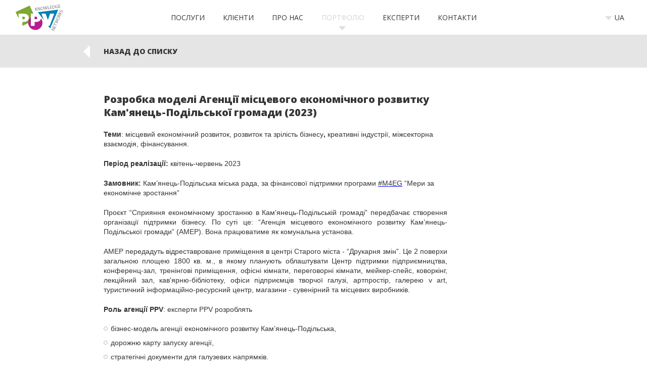

--- FILE ---
content_type: text/html; charset=utf-8
request_url: https://ppv.net.ua/uk/works_categories/analytical-studies/works/kamianets-podilskyi-ppv-amer
body_size: 3982
content:
<!DOCTYPE html>
<html>
<head>
<script></script>
<script>
  !function(f,b,e,v,n,t,s)
  {if(f.fbq)return;n=f.fbq=function(){n.callMethod?
  n.callMethod.apply(n,arguments):n.queue.push(arguments)};
  if(!f._fbq)f._fbq=n;n.push=n;n.loaded=!0;n.version='2.0';
  n.queue=[];t=b.createElement(e);t.async=!0;
  t.src=v;s=b.getElementsByTagName(e)[0];
  s.parentNode.insertBefore(t,s)}(window, document,'script',
  'https://connect.facebook.net/en_US/fbevents.js');
  fbq('init', '2580566445366995');
  fbq('track', 'PageView');
</script>
<noscript>
<img src='https://www.facebook.com/tr?id=2580566445366995&amp;ev=PageView&amp;noscript=1' style='width: 1px;height: 1px; display:none;'>
</noscript>
<meta charset='utf-8'>
<meta content='width=device-width, initial-scale=1' name='viewport'>
<title>
PPV - Knowledge Networks - Портфоліо
</title>
<link rel="shortcut icon" type="image/x-icon" href="/assets/favicon-79e72c1ab1ef9e3d33f58062080d77adc9b2fabe0c7a2cbec31a20ed3809d3b5.png" />
<script src="https://maps.google.com/maps/api/js?key=AIzaSyCWs-L-QSaLcE_dlm3hJS2cfrM7A8iLC2I"></script>
<link rel="stylesheet" media="all" href="/assets/application-d9ac2f70e8671e2aeb96f0ccdfbea250cc876351280aff6944fe79d51559962f.css" />
<link rel="stylesheet" media="screen" href="https://fonts.googleapis.com/css?family=Open+Sans:300,400,700,800&amp;subset=latin,cyrillic-ext" />
<meta name="csrf-param" content="authenticity_token" />
<meta name="csrf-token" content="ojm0Oh+s+y/gp7QLVFKJmNhkDNIx/m3n/3UZiURuVqHC3UxW5wREKq1kZVJyunNPFf4m8991pGCL3uDqLbuFeQ==" />
</head>
<body class='customer-page'>
<p class='notice'></p>
<p class='alert'></p>
<main class='wrap' role='main'>
<header class='header clearfix'>
<a class="main-logo pull-left" title="Головна" href="/"></a>
<div class='lang-menu__container pull-right'>
<form action='/' class='js-change-lang'>
<select class='js-lang-select'>
<option data-change-link='/en/works_categories/analytical-studies/works/kamianets-podilskyi-ppv-amer' value='en'>EN</option>
<option data-change-link='/uk/works_categories/analytical-studies/works/kamianets-podilskyi-ppv-amer' selected value='uk'>UA</option>
</select>
</form>

</div>
<div class='container'>
<nav class='main-nav'>
<ul><li class="menu-item" id="services-link"><a href="/uk#services">Послуги</a></li><li class="menu-item" id="customers-link"><a href="/uk#customers">Клієнти</a></li><li class="menu-item" id="about-link"><a href="/uk#about-us">Про нас</a></li><li class="menu-item selected simple-navigation-active-leaf" id="key_4"><a class="selected" href="/uk/works_categories">Портфоліо</a></li><li class="menu-item" id="key_5"><a href="/uk/experts">Експерти</a></li><li class="menu-item" id="contacts-link"><a href="/uk#contacts">Контакти</a></li></ul>
</nav>

</div>
</header>

<div class='wrapper'>
<div class='customer-page__container'>
<div class='back-link'>
<div class='container'>
<a class="item-link" href="/uk/works_categories/analytical-studies/works">Назад до списку</a>
</div>
</div>
<div class='container'>
<div class='customer-description'>
<h5>
Розробка моделі Агенції місцевого економічного розвитку Кам'янець-Подільської громади (2023)
</h5>
<div class='text-editor-css'>
<p><span style="font-size:14px"><span style="font-family:Tahoma,Geneva,sans-serif"><span style="background-color:white"><strong><span style="color:#353535">Теми</span></strong><span style="color:#353535">: місцевий економічний розвиток, розвиток та зрілість бізнесу<strong>, </strong>креативні індустрії, міжсекторна взаємодія, фінансування.</span></span></span></span></p>

<p><span style="font-size:14px"><span style="font-family:Tahoma,Geneva,sans-serif"><span style="background-color:white"><strong><span style="background-color:white"><span style="color:#353535">Період реалізації: </span></span></strong><span style="background-color:white"><span style="color:#353535">квітень-червень 2023</span></span></span></span></span></p>

<p><span style="font-size:14px"><span style="font-family:Tahoma,Geneva,sans-serif"><span style="background-color:white"><strong><span style="color:#353535">Замовник: </span></strong><span style="color:#353535">Кам&rsquo;янець-Подільська міська рада, за фінансової підтримки програми </span><span style="color:black"><a href="https://ppvknowledgenetworks586.workplace.com/hashtag/m4eg?__eep__=6" style="color:blue; text-decoration:underline"><span style="color:#353535">#M4EG</span></a></span><span style="color:#353535"> &ldquo;Мери за економічне зростання&rdquo;</span></span></span></span></p>

<p style="text-align:justify"><span style="font-size:14px"><span style="font-family:Tahoma,Geneva,sans-serif"><span style="color:#353535">Проєкт &ldquo;Сприяння економічному зростанню в Кам&#39;янець-Подільській громаді&rdquo; передбачає створення організації підтримки бізнесу. По суті це: &ldquo;Агенція місцевого економічного розвитку Кам&rsquo;янець-Подільської громади&rdquo; (АМЕР). Вона працюватиме як комунальна установа.</span></span></span></p>

<p style="text-align:justify"><span style="font-size:14px"><span style="font-family:Tahoma,Geneva,sans-serif"><span style="color:#353535">АМЕР передадуть відреставроване приміщення<strong> </strong>в центрі Старого міста - &ldquo;Друкарня змін&rdquo;. Це 2 поверхи загальною площею 1800 кв. м., в якому планують облаштувати Центр підтримки підприємництва, конференц-зал, тренінгові приміщення, офісні кімнати, переговорні кімнати, мейкер-спейс, коворкінг, лекційний зал, кав&#39;ярню-бібліотеку, офіси підприємців творчої галузі, артпростір, галерею v art, туристичний інформаційно-ресурсний центр, магазини - сувенірний та місцевих виробників.</span></span></span></p>

<p><span style="font-size:14px"><span style="font-family:Tahoma,Geneva,sans-serif"><span style="background-color:white"><strong><span style="color:#353535">Роль агенції PPV</span></strong><span style="color:#353535">: експерти PPV розроблять</span></span></span></span></p>

<ul>
	<li><span style="font-size:14px"><span style="font-family:Tahoma,Geneva,sans-serif"><span style="background-color:white"><span style="color:#353535">бізнес-модель агенції економічного розвитку Кам&rsquo;янець-Подільська,</span></span></span></span></li>
	<li style="text-align:justify"><span style="font-size:14px"><span style="font-family:Tahoma,Geneva,sans-serif"><span style="background-color:white"><span style="color:#353535">дорожню карту запуску агенції, </span></span></span></span></li>
	<li><span style="font-size:14px"><span style="font-family:Tahoma,Geneva,sans-serif"><span style="background-color:white"><span style="color:#353535">стратегічні документи для галузевих напрямків.</span></span></span></span></li>
</ul>

<p><span style="font-size:14px"><span style="font-family:Tahoma,Geneva,sans-serif"><span style="background-color:white"><span style="color:#353535">Детальніше про старт проєкту <a href="https://info.ppv.net.ua/kamianets-podilskyi-ppv-amer/">в новині на сайті.</a></span></span></span></span></p>

<p><span style="font-size:14px"><strong>Матеріали проєкту (презентація):</strong></span></p>

</div>
<br>
<div class='attachment'>
<a href="/uploads/work_attachments/Model_Drukarnya_zmin_Kamianets_Podilskyi_ppv.pdf">Model_Drukarnya_zmin_Kamianets_Podilskyi_ppv.pdf</a>
<br>
</div>
<div class='bottom-footer'>
<h6>Категорії:</h6>
<p>Аналітичні матеріали, Місцевий економічний розвиток </p>
</div>
<div class='customer-tags'>
<div class='tag'><a href="/uk/tag_works/studies">аналітика</a></div>
<div class='tag'><a href="/uk/tag_works/local-economic-development">Місцевий економічний розвиток</a></div>
</div>

</div>
</div>
</div>
</div>
</main>

<footer class='footer'>
<div class='footer-top clearfix'>
<div class='footer-links pull-left'>
<a href="http://info.ppv.net.ua/">Новини</a>
</div>
<div class='footer-social pull-right'>
<ul><li>
<a class="facebook" title="facebook" href="https://www.facebook.com/ppvknowledgenetworks"></a>
</li><li>
<a class="linkedin" title="linkedin" href="https://www.linkedin.com/company/ppv-knowledge-networks"></a>
</li></ul>
</div>
<span class='footer-logo'></span>
</div>
<div class='footer-copyright'>
<p>© PPV 2008-2026. Всі права захищено.</p>
</div>
</footer>

<script src="/assets/application-3de4e4aa58f6cecd26892ba7646ff413970776726bacd79b69e5a7152952a600.js"></script>
<script>
  (function(i,s,o,g,r,a,m){i['GoogleAnalyticsObject']=r;i[r]=i[r]||function(){
  (i[r].q=i[r].q||[]).push(arguments)},i[r].l=1*new Date();a=s.createElement(o),
  m=s.getElementsByTagName(o)[0];a.async=1;a.src=g;m.parentNode.insertBefore(a,m)
  })(window,document,'script','https://www.google-analytics.com/analytics.js','ga');
  
  ga('create', 'UA-36483653-7', 'auto');
  ga('send', 'pageview');
</script>

</body>
</html>


--- FILE ---
content_type: text/css
request_url: https://ppv.net.ua/assets/application-d9ac2f70e8671e2aeb96f0ccdfbea250cc876351280aff6944fe79d51559962f.css
body_size: 73782
content:
/*! normalize.css v4.1.1 | MIT License | github.com/necolas/normalize.css */html{font-family:sans-serif;-ms-text-size-adjust:100%;-webkit-text-size-adjust:100%}body{margin:0}article,aside,details,figcaption,figure,footer,header,main,menu,nav,section,summary{display:block}audio,canvas,progress,video{display:inline-block}audio:not([controls]){display:none;height:0}progress{vertical-align:baseline}template,[hidden]{display:none}a{background-color:transparent;-webkit-text-decoration-skip:objects}a:active,a:hover{outline-width:0}abbr[title]{border-bottom:none;text-decoration:underline;text-decoration:underline dotted}b,strong{font-weight:inherit}b,strong{font-weight:bolder}dfn{font-style:italic}h1{font-size:2em;margin:0.67em 0}mark{background-color:#ff0;color:#000}small{font-size:80%}sub,sup{font-size:75%;line-height:0;position:relative;vertical-align:baseline}sub{bottom:-0.25em}sup{top:-0.5em}img{border-style:none}svg:not(:root){overflow:hidden}code,kbd,pre,samp{font-family:monospace, monospace;font-size:1em}figure{margin:1em 40px}hr{box-sizing:content-box;height:0;overflow:visible}button,input,select,textarea{font:inherit;margin:0}optgroup{font-weight:bold}button,input{overflow:visible}button,select{text-transform:none}button,html [type="button"],[type="reset"],[type="submit"]{-webkit-appearance:button}button::-moz-focus-inner,[type="button"]::-moz-focus-inner,[type="reset"]::-moz-focus-inner,[type="submit"]::-moz-focus-inner{border-style:none;padding:0}button:-moz-focusring,[type="button"]:-moz-focusring,[type="reset"]:-moz-focusring,[type="submit"]:-moz-focusring{outline:1px dotted ButtonText}fieldset{border:1px solid #c0c0c0;margin:0 2px;padding:0.35em 0.625em 0.75em}legend{box-sizing:border-box;color:inherit;display:table;max-width:100%;padding:0;white-space:normal}textarea{overflow:auto}[type="checkbox"],[type="radio"]{box-sizing:border-box;padding:0}[type="number"]::-webkit-inner-spin-button,[type="number"]::-webkit-outer-spin-button{height:auto}[type="search"]{-webkit-appearance:textfield;outline-offset:-2px}[type="search"]::-webkit-search-cancel-button,[type="search"]::-webkit-search-decoration{-webkit-appearance:none}::-webkit-input-placeholder{color:inherit;opacity:0.54}::-webkit-file-upload-button{-webkit-appearance:button;font:inherit}.select2-container{box-sizing:border-box;display:inline-block;margin:0;position:relative;vertical-align:middle}.select2-container .select2-selection--single{box-sizing:border-box;cursor:pointer;display:block;height:28px;user-select:none;-webkit-user-select:none}.select2-container .select2-selection--single .select2-selection__rendered{display:block;padding-left:8px;padding-right:20px;overflow:hidden;text-overflow:ellipsis;white-space:nowrap}.select2-container .select2-selection--single .select2-selection__clear{position:relative}.select2-container[dir="rtl"] .select2-selection--single .select2-selection__rendered{padding-right:8px;padding-left:20px}.select2-container .select2-selection--multiple{box-sizing:border-box;cursor:pointer;display:block;min-height:32px;user-select:none;-webkit-user-select:none}.select2-container .select2-selection--multiple .select2-selection__rendered{display:inline-block;overflow:hidden;padding-left:8px;text-overflow:ellipsis;white-space:nowrap}.select2-container .select2-search--inline{float:left}.select2-container .select2-search--inline .select2-search__field{box-sizing:border-box;border:none;font-size:100%;margin-top:5px;padding:0}.select2-container .select2-search--inline .select2-search__field::-webkit-search-cancel-button{-webkit-appearance:none}.select2-dropdown{background-color:white;border:1px solid #aaa;border-radius:4px;box-sizing:border-box;display:block;position:absolute;left:-100000px;width:100%;z-index:1051}.select2-results{display:block}.select2-results__options{list-style:none;margin:0;padding:0}.select2-results__option{padding:6px;user-select:none;-webkit-user-select:none}.select2-results__option[aria-selected]{cursor:pointer}.select2-container--open .select2-dropdown{left:0}.select2-container--open .select2-dropdown--above{border-bottom:none;border-bottom-left-radius:0;border-bottom-right-radius:0}.select2-container--open .select2-dropdown--below{border-top:none;border-top-left-radius:0;border-top-right-radius:0}.select2-search--dropdown{display:block;padding:4px}.select2-search--dropdown .select2-search__field{padding:4px;width:100%;box-sizing:border-box}.select2-search--dropdown .select2-search__field::-webkit-search-cancel-button{-webkit-appearance:none}.select2-search--dropdown.select2-search--hide{display:none}.select2-close-mask{border:0;margin:0;padding:0;display:block;position:fixed;left:0;top:0;min-height:100%;min-width:100%;height:auto;width:auto;opacity:0;z-index:99;background-color:#fff;filter:alpha(opacity=0)}.select2-hidden-accessible{border:0 !important;clip:rect(0 0 0 0) !important;height:1px !important;margin:-1px !important;overflow:hidden !important;padding:0 !important;position:absolute !important;width:1px !important}.select2-container--default .select2-selection--single{background-color:#fff;border:1px solid #aaa;border-radius:4px}.select2-container--default .select2-selection--single .select2-selection__rendered{color:#444;line-height:28px}.select2-container--default .select2-selection--single .select2-selection__clear{cursor:pointer;float:right;font-weight:bold}.select2-container--default .select2-selection--single .select2-selection__placeholder{color:#999}.select2-container--default .select2-selection--single .select2-selection__arrow{height:26px;position:absolute;top:1px;right:1px;width:20px}.select2-container--default .select2-selection--single .select2-selection__arrow b{border-color:#888 transparent transparent transparent;border-style:solid;border-width:5px 4px 0 4px;height:0;left:50%;margin-left:-4px;margin-top:-2px;position:absolute;top:50%;width:0}.select2-container--default[dir="rtl"] .select2-selection--single .select2-selection__clear{float:left}.select2-container--default[dir="rtl"] .select2-selection--single .select2-selection__arrow{left:1px;right:auto}.select2-container--default.select2-container--disabled .select2-selection--single{background-color:#eee;cursor:default}.select2-container--default.select2-container--disabled .select2-selection--single .select2-selection__clear{display:none}.select2-container--default.select2-container--open .select2-selection--single .select2-selection__arrow b{border-color:transparent transparent #888 transparent;border-width:0 4px 5px 4px}.select2-container--default .select2-selection--multiple{background-color:white;border:1px solid #aaa;border-radius:4px;cursor:text}.select2-container--default .select2-selection--multiple .select2-selection__rendered{box-sizing:border-box;list-style:none;margin:0;padding:0 5px;width:100%}.select2-container--default .select2-selection--multiple .select2-selection__placeholder{color:#999;margin-top:5px;float:left}.select2-container--default .select2-selection--multiple .select2-selection__clear{cursor:pointer;float:right;font-weight:bold;margin-top:5px;margin-right:10px}.select2-container--default .select2-selection--multiple .select2-selection__choice{background-color:#e4e4e4;border:1px solid #aaa;border-radius:4px;cursor:default;float:left;margin-right:5px;margin-top:5px;padding:0 5px}.select2-container--default .select2-selection--multiple .select2-selection__choice__remove{color:#999;cursor:pointer;display:inline-block;font-weight:bold;margin-right:2px}.select2-container--default .select2-selection--multiple .select2-selection__choice__remove:hover{color:#333}.select2-container--default[dir="rtl"] .select2-selection--multiple .select2-selection__choice,.select2-container--default[dir="rtl"] .select2-selection--multiple .select2-selection__placeholder,.select2-container--default[dir="rtl"] .select2-selection--multiple .select2-search--inline{float:right}.select2-container--default[dir="rtl"] .select2-selection--multiple .select2-selection__choice{margin-left:5px;margin-right:auto}.select2-container--default[dir="rtl"] .select2-selection--multiple .select2-selection__choice__remove{margin-left:2px;margin-right:auto}.select2-container--default.select2-container--focus .select2-selection--multiple{border:solid black 1px;outline:0}.select2-container--default.select2-container--disabled .select2-selection--multiple{background-color:#eee;cursor:default}.select2-container--default.select2-container--disabled .select2-selection__choice__remove{display:none}.select2-container--default.select2-container--open.select2-container--above .select2-selection--single,.select2-container--default.select2-container--open.select2-container--above .select2-selection--multiple{border-top-left-radius:0;border-top-right-radius:0}.select2-container--default.select2-container--open.select2-container--below .select2-selection--single,.select2-container--default.select2-container--open.select2-container--below .select2-selection--multiple{border-bottom-left-radius:0;border-bottom-right-radius:0}.select2-container--default .select2-search--dropdown .select2-search__field{border:1px solid #aaa}.select2-container--default .select2-search--inline .select2-search__field{background:transparent;border:none;outline:0;box-shadow:none;-webkit-appearance:textfield}.select2-container--default .select2-results>.select2-results__options{max-height:200px;overflow-y:auto}.select2-container--default .select2-results__option[role=group]{padding:0}.select2-container--default .select2-results__option[aria-disabled=true]{color:#999}.select2-container--default .select2-results__option[aria-selected=true]{background-color:#ddd}.select2-container--default .select2-results__option .select2-results__option{padding-left:1em}.select2-container--default .select2-results__option .select2-results__option .select2-results__group{padding-left:0}.select2-container--default .select2-results__option .select2-results__option .select2-results__option{margin-left:-1em;padding-left:2em}.select2-container--default .select2-results__option .select2-results__option .select2-results__option .select2-results__option{margin-left:-2em;padding-left:3em}.select2-container--default .select2-results__option .select2-results__option .select2-results__option .select2-results__option .select2-results__option{margin-left:-3em;padding-left:4em}.select2-container--default .select2-results__option .select2-results__option .select2-results__option .select2-results__option .select2-results__option .select2-results__option{margin-left:-4em;padding-left:5em}.select2-container--default .select2-results__option .select2-results__option .select2-results__option .select2-results__option .select2-results__option .select2-results__option .select2-results__option{margin-left:-5em;padding-left:6em}.select2-container--default .select2-results__option--highlighted[aria-selected]{background-color:#5897fb;color:white}.select2-container--default .select2-results__group{cursor:default;display:block;padding:6px}.select2-container--classic .select2-selection--single{background-color:#f7f7f7;border:1px solid #aaa;border-radius:4px;outline:0;background-image:-webkit-linear-gradient(top, #fff 50%, #eee 100%);background-image:-o-linear-gradient(top, #fff 50%, #eee 100%);background-image:linear-gradient(to bottom, #fff 50%, #eee 100%);background-repeat:repeat-x;filter:progid:DXImageTransform.Microsoft.gradient(startColorstr='#FFFFFFFF', endColorstr='#FFEEEEEE', GradientType=0)}.select2-container--classic .select2-selection--single:focus{border:1px solid #5897fb}.select2-container--classic .select2-selection--single .select2-selection__rendered{color:#444;line-height:28px}.select2-container--classic .select2-selection--single .select2-selection__clear{cursor:pointer;float:right;font-weight:bold;margin-right:10px}.select2-container--classic .select2-selection--single .select2-selection__placeholder{color:#999}.select2-container--classic .select2-selection--single .select2-selection__arrow{background-color:#ddd;border:none;border-left:1px solid #aaa;border-top-right-radius:4px;border-bottom-right-radius:4px;height:26px;position:absolute;top:1px;right:1px;width:20px;background-image:-webkit-linear-gradient(top, #eee 50%, #ccc 100%);background-image:-o-linear-gradient(top, #eee 50%, #ccc 100%);background-image:linear-gradient(to bottom, #eee 50%, #ccc 100%);background-repeat:repeat-x;filter:progid:DXImageTransform.Microsoft.gradient(startColorstr='#FFEEEEEE', endColorstr='#FFCCCCCC', GradientType=0)}.select2-container--classic .select2-selection--single .select2-selection__arrow b{border-color:#888 transparent transparent transparent;border-style:solid;border-width:5px 4px 0 4px;height:0;left:50%;margin-left:-4px;margin-top:-2px;position:absolute;top:50%;width:0}.select2-container--classic[dir="rtl"] .select2-selection--single .select2-selection__clear{float:left}.select2-container--classic[dir="rtl"] .select2-selection--single .select2-selection__arrow{border:none;border-right:1px solid #aaa;border-radius:0;border-top-left-radius:4px;border-bottom-left-radius:4px;left:1px;right:auto}.select2-container--classic.select2-container--open .select2-selection--single{border:1px solid #5897fb}.select2-container--classic.select2-container--open .select2-selection--single .select2-selection__arrow{background:transparent;border:none}.select2-container--classic.select2-container--open .select2-selection--single .select2-selection__arrow b{border-color:transparent transparent #888 transparent;border-width:0 4px 5px 4px}.select2-container--classic.select2-container--open.select2-container--above .select2-selection--single{border-top:none;border-top-left-radius:0;border-top-right-radius:0;background-image:-webkit-linear-gradient(top, #fff 0%, #eee 50%);background-image:-o-linear-gradient(top, #fff 0%, #eee 50%);background-image:linear-gradient(to bottom, #fff 0%, #eee 50%);background-repeat:repeat-x;filter:progid:DXImageTransform.Microsoft.gradient(startColorstr='#FFFFFFFF', endColorstr='#FFEEEEEE', GradientType=0)}.select2-container--classic.select2-container--open.select2-container--below .select2-selection--single{border-bottom:none;border-bottom-left-radius:0;border-bottom-right-radius:0;background-image:-webkit-linear-gradient(top, #eee 50%, #fff 100%);background-image:-o-linear-gradient(top, #eee 50%, #fff 100%);background-image:linear-gradient(to bottom, #eee 50%, #fff 100%);background-repeat:repeat-x;filter:progid:DXImageTransform.Microsoft.gradient(startColorstr='#FFEEEEEE', endColorstr='#FFFFFFFF', GradientType=0)}.select2-container--classic .select2-selection--multiple{background-color:white;border:1px solid #aaa;border-radius:4px;cursor:text;outline:0}.select2-container--classic .select2-selection--multiple:focus{border:1px solid #5897fb}.select2-container--classic .select2-selection--multiple .select2-selection__rendered{list-style:none;margin:0;padding:0 5px}.select2-container--classic .select2-selection--multiple .select2-selection__clear{display:none}.select2-container--classic .select2-selection--multiple .select2-selection__choice{background-color:#e4e4e4;border:1px solid #aaa;border-radius:4px;cursor:default;float:left;margin-right:5px;margin-top:5px;padding:0 5px}.select2-container--classic .select2-selection--multiple .select2-selection__choice__remove{color:#888;cursor:pointer;display:inline-block;font-weight:bold;margin-right:2px}.select2-container--classic .select2-selection--multiple .select2-selection__choice__remove:hover{color:#555}.select2-container--classic[dir="rtl"] .select2-selection--multiple .select2-selection__choice{float:right}.select2-container--classic[dir="rtl"] .select2-selection--multiple .select2-selection__choice{margin-left:5px;margin-right:auto}.select2-container--classic[dir="rtl"] .select2-selection--multiple .select2-selection__choice__remove{margin-left:2px;margin-right:auto}.select2-container--classic.select2-container--open .select2-selection--multiple{border:1px solid #5897fb}.select2-container--classic.select2-container--open.select2-container--above .select2-selection--multiple{border-top:none;border-top-left-radius:0;border-top-right-radius:0}.select2-container--classic.select2-container--open.select2-container--below .select2-selection--multiple{border-bottom:none;border-bottom-left-radius:0;border-bottom-right-radius:0}.select2-container--classic .select2-search--dropdown .select2-search__field{border:1px solid #aaa;outline:0}.select2-container--classic .select2-search--inline .select2-search__field{outline:0;box-shadow:none}.select2-container--classic .select2-dropdown{background-color:#fff;border:1px solid transparent}.select2-container--classic .select2-dropdown--above{border-bottom:none}.select2-container--classic .select2-dropdown--below{border-top:none}.select2-container--classic .select2-results>.select2-results__options{max-height:200px;overflow-y:auto}.select2-container--classic .select2-results__option[role=group]{padding:0}.select2-container--classic .select2-results__option[aria-disabled=true]{color:grey}.select2-container--classic .select2-results__option--highlighted[aria-selected]{background-color:#3875d7;color:#fff}.select2-container--classic .select2-results__group{cursor:default;display:block;padding:6px}.select2-container--classic.select2-container--open .select2-dropdown{border-color:#5897fb}.swiper-container{margin:0 auto;position:relative;overflow:hidden;z-index:1}.swiper-container-no-flexbox .swiper-slide{float:left}.swiper-container-vertical>.swiper-wrapper{-webkit-box-orient:vertical;-moz-box-orient:vertical;-ms-flex-direction:column;-webkit-flex-direction:column;flex-direction:column}.swiper-wrapper{position:relative;width:100%;height:100%;z-index:1;display:-webkit-box;display:-moz-box;display:-ms-flexbox;display:-webkit-flex;display:flex;-webkit-transition-property:-webkit-transform;-moz-transition-property:-moz-transform;-o-transition-property:-o-transform;-ms-transition-property:-ms-transform;transition-property:transform;-webkit-box-sizing:content-box;-moz-box-sizing:content-box;box-sizing:content-box}.swiper-container-android .swiper-slide,.swiper-wrapper{-webkit-transform:translate3d(0, 0, 0);-moz-transform:translate3d(0, 0, 0);-o-transform:translate(0, 0);-ms-transform:translate3d(0, 0, 0);transform:translate3d(0, 0, 0)}.swiper-container-multirow>.swiper-wrapper{-webkit-box-lines:multiple;-moz-box-lines:multiple;-ms-flex-wrap:wrap;-webkit-flex-wrap:wrap;flex-wrap:wrap}.swiper-container-free-mode>.swiper-wrapper{-webkit-transition-timing-function:ease-out;-moz-transition-timing-function:ease-out;-ms-transition-timing-function:ease-out;-o-transition-timing-function:ease-out;transition-timing-function:ease-out;margin:0 auto}.swiper-slide{-webkit-flex-shrink:0;-ms-flex:0 0 auto;flex-shrink:0;width:100%;height:100%;position:relative}.swiper-container-autoheight,.swiper-container-autoheight .swiper-slide{height:auto}.swiper-container-autoheight .swiper-wrapper{-webkit-box-align:start;-ms-flex-align:start;-webkit-align-items:flex-start;align-items:flex-start;-webkit-transition-property:-webkit-transform,height;-moz-transition-property:-moz-transform;-o-transition-property:-o-transform;-ms-transition-property:-ms-transform;transition-property:transform,height}.swiper-container .swiper-notification{position:absolute;left:0;top:0;pointer-events:none;opacity:0;z-index:-1000}.swiper-wp8-horizontal{-ms-touch-action:pan-y;touch-action:pan-y}.swiper-wp8-vertical{-ms-touch-action:pan-x;touch-action:pan-x}.swiper-button-next,.swiper-button-prev{position:absolute;top:50%;width:27px;height:44px;margin-top:-22px;z-index:10;cursor:pointer;-moz-background-size:27px 44px;-webkit-background-size:27px 44px;background-size:27px 44px;background-position:center;background-repeat:no-repeat}.swiper-button-next.swiper-button-disabled,.swiper-button-prev.swiper-button-disabled{opacity:.35;cursor:auto;pointer-events:none}.swiper-button-prev,.swiper-container-rtl .swiper-button-next{background-image:url("data:image/svg+xml;charset=utf-8,%3Csvg%20xmlns%3D'http%3A%2F%2Fwww.w3.org%2F2000%2Fsvg'%20viewBox%3D'0%200%2027%2044'%3E%3Cpath%20d%3D'M0%2C22L22%2C0l2.1%2C2.1L4.2%2C22l19.9%2C19.9L22%2C44L0%2C22L0%2C22L0%2C22z'%20fill%3D'%23007aff'%2F%3E%3C%2Fsvg%3E");left:10px;right:auto}.swiper-button-prev.swiper-button-black,.swiper-container-rtl .swiper-button-next.swiper-button-black{background-image:url("data:image/svg+xml;charset=utf-8,%3Csvg%20xmlns%3D'http%3A%2F%2Fwww.w3.org%2F2000%2Fsvg'%20viewBox%3D'0%200%2027%2044'%3E%3Cpath%20d%3D'M0%2C22L22%2C0l2.1%2C2.1L4.2%2C22l19.9%2C19.9L22%2C44L0%2C22L0%2C22L0%2C22z'%20fill%3D'%23000000'%2F%3E%3C%2Fsvg%3E")}.swiper-button-prev.swiper-button-white,.swiper-container-rtl .swiper-button-next.swiper-button-white{background-image:url("data:image/svg+xml;charset=utf-8,%3Csvg%20xmlns%3D'http%3A%2F%2Fwww.w3.org%2F2000%2Fsvg'%20viewBox%3D'0%200%2027%2044'%3E%3Cpath%20d%3D'M0%2C22L22%2C0l2.1%2C2.1L4.2%2C22l19.9%2C19.9L22%2C44L0%2C22L0%2C22L0%2C22z'%20fill%3D'%23ffffff'%2F%3E%3C%2Fsvg%3E")}.swiper-button-next,.swiper-container-rtl .swiper-button-prev{background-image:url("data:image/svg+xml;charset=utf-8,%3Csvg%20xmlns%3D'http%3A%2F%2Fwww.w3.org%2F2000%2Fsvg'%20viewBox%3D'0%200%2027%2044'%3E%3Cpath%20d%3D'M27%2C22L27%2C22L5%2C44l-2.1-2.1L22.8%2C22L2.9%2C2.1L5%2C0L27%2C22L27%2C22z'%20fill%3D'%23007aff'%2F%3E%3C%2Fsvg%3E");right:10px;left:auto}.swiper-button-next.swiper-button-black,.swiper-container-rtl .swiper-button-prev.swiper-button-black{background-image:url("data:image/svg+xml;charset=utf-8,%3Csvg%20xmlns%3D'http%3A%2F%2Fwww.w3.org%2F2000%2Fsvg'%20viewBox%3D'0%200%2027%2044'%3E%3Cpath%20d%3D'M27%2C22L27%2C22L5%2C44l-2.1-2.1L22.8%2C22L2.9%2C2.1L5%2C0L27%2C22L27%2C22z'%20fill%3D'%23000000'%2F%3E%3C%2Fsvg%3E")}.swiper-button-next.swiper-button-white,.swiper-container-rtl .swiper-button-prev.swiper-button-white{background-image:url("data:image/svg+xml;charset=utf-8,%3Csvg%20xmlns%3D'http%3A%2F%2Fwww.w3.org%2F2000%2Fsvg'%20viewBox%3D'0%200%2027%2044'%3E%3Cpath%20d%3D'M27%2C22L27%2C22L5%2C44l-2.1-2.1L22.8%2C22L2.9%2C2.1L5%2C0L27%2C22L27%2C22z'%20fill%3D'%23ffffff'%2F%3E%3C%2Fsvg%3E")}.swiper-pagination{position:absolute;text-align:center;-webkit-transition:.3s;-moz-transition:.3s;-o-transition:.3s;transition:.3s;-webkit-transform:translate3d(0, 0, 0);-ms-transform:translate3d(0, 0, 0);-o-transform:translate3d(0, 0, 0);transform:translate3d(0, 0, 0);z-index:10}.swiper-pagination.swiper-pagination-hidden{opacity:0}.swiper-container-horizontal>.swiper-pagination-bullets,.swiper-pagination-custom,.swiper-pagination-fraction{bottom:10px;left:0;width:100%}.swiper-pagination-bullet{width:8px;height:8px;display:inline-block;border-radius:100%;background:#000;opacity:.2}button.swiper-pagination-bullet{border:none;margin:0;padding:0;box-shadow:none;-moz-appearance:none;-ms-appearance:none;-webkit-appearance:none;appearance:none}.swiper-pagination-clickable .swiper-pagination-bullet{cursor:pointer}.swiper-pagination-white .swiper-pagination-bullet{background:#fff}.swiper-pagination-bullet-active{opacity:1;background:#007aff}.swiper-pagination-white .swiper-pagination-bullet-active{background:#fff}.swiper-pagination-black .swiper-pagination-bullet-active{background:#000}.swiper-container-vertical>.swiper-pagination-bullets{right:10px;top:50%;-webkit-transform:translate3d(0, -50%, 0);-moz-transform:translate3d(0, -50%, 0);-o-transform:translate(0, -50%);-ms-transform:translate3d(0, -50%, 0);transform:translate3d(0, -50%, 0)}.swiper-container-vertical>.swiper-pagination-bullets .swiper-pagination-bullet{margin:5px 0;display:block}.swiper-container-horizontal>.swiper-pagination-bullets .swiper-pagination-bullet{margin:0 5px}.swiper-pagination-progress{background:rgba(0,0,0,0.25);position:absolute}.swiper-pagination-progress .swiper-pagination-progressbar{background:#007aff;position:absolute;left:0;top:0;width:100%;height:100%;-webkit-transform:scale(0);-ms-transform:scale(0);-o-transform:scale(0);transform:scale(0);-webkit-transform-origin:left top;-moz-transform-origin:left top;-ms-transform-origin:left top;-o-transform-origin:left top;transform-origin:left top}.swiper-container-rtl .swiper-pagination-progress .swiper-pagination-progressbar{-webkit-transform-origin:right top;-moz-transform-origin:right top;-ms-transform-origin:right top;-o-transform-origin:right top;transform-origin:right top}.swiper-container-horizontal>.swiper-pagination-progress{width:100%;height:4px;left:0;top:0}.swiper-container-vertical>.swiper-pagination-progress{width:4px;height:100%;left:0;top:0}.swiper-pagination-progress.swiper-pagination-white{background:rgba(255,255,255,0.5)}.swiper-pagination-progress.swiper-pagination-white .swiper-pagination-progressbar{background:#fff}.swiper-pagination-progress.swiper-pagination-black .swiper-pagination-progressbar{background:#000}.swiper-container-3d{-webkit-perspective:1200px;-moz-perspective:1200px;-o-perspective:1200px;perspective:1200px}.swiper-container-3d .swiper-cube-shadow,.swiper-container-3d .swiper-slide,.swiper-container-3d .swiper-slide-shadow-bottom,.swiper-container-3d .swiper-slide-shadow-left,.swiper-container-3d .swiper-slide-shadow-right,.swiper-container-3d .swiper-slide-shadow-top,.swiper-container-3d .swiper-wrapper{-webkit-transform-style:preserve-3d;-moz-transform-style:preserve-3d;-ms-transform-style:preserve-3d;transform-style:preserve-3d}.swiper-container-3d .swiper-slide-shadow-bottom,.swiper-container-3d .swiper-slide-shadow-left,.swiper-container-3d .swiper-slide-shadow-right,.swiper-container-3d .swiper-slide-shadow-top{position:absolute;left:0;top:0;width:100%;height:100%;pointer-events:none;z-index:10}.swiper-container-3d .swiper-slide-shadow-left{background-image:-webkit-gradient(linear, left top, right top, from(rgba(0,0,0,0.5)), to(transparent));background-image:-webkit-linear-gradient(right, rgba(0,0,0,0.5), transparent);background-image:-moz-linear-gradient(right, rgba(0,0,0,0.5), transparent);background-image:-o-linear-gradient(right, rgba(0,0,0,0.5), transparent);background-image:linear-gradient(to left, rgba(0,0,0,0.5), transparent)}.swiper-container-3d .swiper-slide-shadow-right{background-image:-webkit-gradient(linear, right top, left top, from(rgba(0,0,0,0.5)), to(transparent));background-image:-webkit-linear-gradient(left, rgba(0,0,0,0.5), transparent);background-image:-moz-linear-gradient(left, rgba(0,0,0,0.5), transparent);background-image:-o-linear-gradient(left, rgba(0,0,0,0.5), transparent);background-image:linear-gradient(to right, rgba(0,0,0,0.5), transparent)}.swiper-container-3d .swiper-slide-shadow-top{background-image:-webkit-gradient(linear, left top, left bottom, from(rgba(0,0,0,0.5)), to(transparent));background-image:-webkit-linear-gradient(bottom, rgba(0,0,0,0.5), transparent);background-image:-moz-linear-gradient(bottom, rgba(0,0,0,0.5), transparent);background-image:-o-linear-gradient(bottom, rgba(0,0,0,0.5), transparent);background-image:linear-gradient(to top, rgba(0,0,0,0.5), transparent)}.swiper-container-3d .swiper-slide-shadow-bottom{background-image:-webkit-gradient(linear, left bottom, left top, from(rgba(0,0,0,0.5)), to(transparent));background-image:-webkit-linear-gradient(top, rgba(0,0,0,0.5), transparent);background-image:-moz-linear-gradient(top, rgba(0,0,0,0.5), transparent);background-image:-o-linear-gradient(top, rgba(0,0,0,0.5), transparent);background-image:linear-gradient(to bottom, rgba(0,0,0,0.5), transparent)}.swiper-container-coverflow .swiper-wrapper,.swiper-container-flip .swiper-wrapper{-ms-perspective:1200px}.swiper-container-cube,.swiper-container-flip{overflow:visible}.swiper-container-cube .swiper-slide,.swiper-container-flip .swiper-slide{pointer-events:none;-webkit-backface-visibility:hidden;-moz-backface-visibility:hidden;-ms-backface-visibility:hidden;backface-visibility:hidden;z-index:1}.swiper-container-cube .swiper-slide .swiper-slide,.swiper-container-flip .swiper-slide .swiper-slide{pointer-events:none}.swiper-container-cube .swiper-slide-active,.swiper-container-cube .swiper-slide-active .swiper-slide-active,.swiper-container-flip .swiper-slide-active,.swiper-container-flip .swiper-slide-active .swiper-slide-active{pointer-events:auto}.swiper-container-cube .swiper-slide-shadow-bottom,.swiper-container-cube .swiper-slide-shadow-left,.swiper-container-cube .swiper-slide-shadow-right,.swiper-container-cube .swiper-slide-shadow-top,.swiper-container-flip .swiper-slide-shadow-bottom,.swiper-container-flip .swiper-slide-shadow-left,.swiper-container-flip .swiper-slide-shadow-right,.swiper-container-flip .swiper-slide-shadow-top{z-index:0;-webkit-backface-visibility:hidden;-moz-backface-visibility:hidden;-ms-backface-visibility:hidden;backface-visibility:hidden}.swiper-container-cube .swiper-slide{visibility:hidden;-webkit-transform-origin:0 0;-moz-transform-origin:0 0;-ms-transform-origin:0 0;transform-origin:0 0;width:100%;height:100%}.swiper-container-cube.swiper-container-rtl .swiper-slide{-webkit-transform-origin:100% 0;-moz-transform-origin:100% 0;-ms-transform-origin:100% 0;transform-origin:100% 0}.swiper-container-cube .swiper-slide-active,.swiper-container-cube .swiper-slide-next,.swiper-container-cube .swiper-slide-next+.swiper-slide,.swiper-container-cube .swiper-slide-prev{pointer-events:auto;visibility:visible}.swiper-container-cube .swiper-cube-shadow{position:absolute;left:0;bottom:0;width:100%;height:100%;background:#000;opacity:.6;-webkit-filter:blur(50px);filter:blur(50px);z-index:0}.swiper-container-fade.swiper-container-free-mode .swiper-slide{-webkit-transition-timing-function:ease-out;-moz-transition-timing-function:ease-out;-ms-transition-timing-function:ease-out;-o-transition-timing-function:ease-out;transition-timing-function:ease-out}.swiper-container-fade .swiper-slide{pointer-events:none;-webkit-transition-property:opacity;-moz-transition-property:opacity;-o-transition-property:opacity;transition-property:opacity}.swiper-container-fade .swiper-slide .swiper-slide{pointer-events:none}.swiper-container-fade .swiper-slide-active,.swiper-container-fade .swiper-slide-active .swiper-slide-active{pointer-events:auto}.swiper-scrollbar{border-radius:10px;position:relative;-ms-touch-action:none;background:rgba(0,0,0,0.1)}.swiper-container-horizontal>.swiper-scrollbar{position:absolute;left:1%;bottom:3px;z-index:50;height:5px;width:98%}.swiper-container-vertical>.swiper-scrollbar{position:absolute;right:3px;top:1%;z-index:50;width:5px;height:98%}.swiper-scrollbar-drag{height:100%;width:100%;position:relative;background:rgba(0,0,0,0.5);border-radius:10px;left:0;top:0}.swiper-scrollbar-cursor-drag{cursor:move}.swiper-lazy-preloader{width:42px;height:42px;position:absolute;left:50%;top:50%;margin-left:-21px;margin-top:-21px;z-index:10;-webkit-transform-origin:50%;-moz-transform-origin:50%;transform-origin:50%;-webkit-animation:swiper-preloader-spin 1s steps(12, end) infinite;-moz-animation:swiper-preloader-spin 1s steps(12, end) infinite;animation:swiper-preloader-spin 1s steps(12, end) infinite}.swiper-lazy-preloader:after{display:block;content:"";width:100%;height:100%;background-image:url("data:image/svg+xml;charset=utf-8,%3Csvg%20viewBox%3D'0%200%20120%20120'%20xmlns%3D'http%3A%2F%2Fwww.w3.org%2F2000%2Fsvg'%20xmlns%3Axlink%3D'http%3A%2F%2Fwww.w3.org%2F1999%2Fxlink'%3E%3Cdefs%3E%3Cline%20id%3D'l'%20x1%3D'60'%20x2%3D'60'%20y1%3D'7'%20y2%3D'27'%20stroke%3D'%236c6c6c'%20stroke-width%3D'11'%20stroke-linecap%3D'round'%2F%3E%3C%2Fdefs%3E%3Cg%3E%3Cuse%20xlink%3Ahref%3D'%23l'%20opacity%3D'.27'%2F%3E%3Cuse%20xlink%3Ahref%3D'%23l'%20opacity%3D'.27'%20transform%3D'rotate(30%2060%2C60)'%2F%3E%3Cuse%20xlink%3Ahref%3D'%23l'%20opacity%3D'.27'%20transform%3D'rotate(60%2060%2C60)'%2F%3E%3Cuse%20xlink%3Ahref%3D'%23l'%20opacity%3D'.27'%20transform%3D'rotate(90%2060%2C60)'%2F%3E%3Cuse%20xlink%3Ahref%3D'%23l'%20opacity%3D'.27'%20transform%3D'rotate(120%2060%2C60)'%2F%3E%3Cuse%20xlink%3Ahref%3D'%23l'%20opacity%3D'.27'%20transform%3D'rotate(150%2060%2C60)'%2F%3E%3Cuse%20xlink%3Ahref%3D'%23l'%20opacity%3D'.37'%20transform%3D'rotate(180%2060%2C60)'%2F%3E%3Cuse%20xlink%3Ahref%3D'%23l'%20opacity%3D'.46'%20transform%3D'rotate(210%2060%2C60)'%2F%3E%3Cuse%20xlink%3Ahref%3D'%23l'%20opacity%3D'.56'%20transform%3D'rotate(240%2060%2C60)'%2F%3E%3Cuse%20xlink%3Ahref%3D'%23l'%20opacity%3D'.66'%20transform%3D'rotate(270%2060%2C60)'%2F%3E%3Cuse%20xlink%3Ahref%3D'%23l'%20opacity%3D'.75'%20transform%3D'rotate(300%2060%2C60)'%2F%3E%3Cuse%20xlink%3Ahref%3D'%23l'%20opacity%3D'.85'%20transform%3D'rotate(330%2060%2C60)'%2F%3E%3C%2Fg%3E%3C%2Fsvg%3E");background-position:50%;-webkit-background-size:100%;background-size:100%;background-repeat:no-repeat}.swiper-lazy-preloader-white:after{background-image:url("data:image/svg+xml;charset=utf-8,%3Csvg%20viewBox%3D'0%200%20120%20120'%20xmlns%3D'http%3A%2F%2Fwww.w3.org%2F2000%2Fsvg'%20xmlns%3Axlink%3D'http%3A%2F%2Fwww.w3.org%2F1999%2Fxlink'%3E%3Cdefs%3E%3Cline%20id%3D'l'%20x1%3D'60'%20x2%3D'60'%20y1%3D'7'%20y2%3D'27'%20stroke%3D'%23fff'%20stroke-width%3D'11'%20stroke-linecap%3D'round'%2F%3E%3C%2Fdefs%3E%3Cg%3E%3Cuse%20xlink%3Ahref%3D'%23l'%20opacity%3D'.27'%2F%3E%3Cuse%20xlink%3Ahref%3D'%23l'%20opacity%3D'.27'%20transform%3D'rotate(30%2060%2C60)'%2F%3E%3Cuse%20xlink%3Ahref%3D'%23l'%20opacity%3D'.27'%20transform%3D'rotate(60%2060%2C60)'%2F%3E%3Cuse%20xlink%3Ahref%3D'%23l'%20opacity%3D'.27'%20transform%3D'rotate(90%2060%2C60)'%2F%3E%3Cuse%20xlink%3Ahref%3D'%23l'%20opacity%3D'.27'%20transform%3D'rotate(120%2060%2C60)'%2F%3E%3Cuse%20xlink%3Ahref%3D'%23l'%20opacity%3D'.27'%20transform%3D'rotate(150%2060%2C60)'%2F%3E%3Cuse%20xlink%3Ahref%3D'%23l'%20opacity%3D'.37'%20transform%3D'rotate(180%2060%2C60)'%2F%3E%3Cuse%20xlink%3Ahref%3D'%23l'%20opacity%3D'.46'%20transform%3D'rotate(210%2060%2C60)'%2F%3E%3Cuse%20xlink%3Ahref%3D'%23l'%20opacity%3D'.56'%20transform%3D'rotate(240%2060%2C60)'%2F%3E%3Cuse%20xlink%3Ahref%3D'%23l'%20opacity%3D'.66'%20transform%3D'rotate(270%2060%2C60)'%2F%3E%3Cuse%20xlink%3Ahref%3D'%23l'%20opacity%3D'.75'%20transform%3D'rotate(300%2060%2C60)'%2F%3E%3Cuse%20xlink%3Ahref%3D'%23l'%20opacity%3D'.85'%20transform%3D'rotate(330%2060%2C60)'%2F%3E%3C%2Fg%3E%3C%2Fsvg%3E")}@-webkit-keyframes swiper-preloader-spin{100%{-webkit-transform:rotate(360deg)}}@keyframes swiper-preloader-spin{100%{transform:rotate(360deg)}}/*!
 * SlickNav Responsive Mobile Menu v1.0.7
 * (c) 2016 Josh Cope
 * licensed under MIT
 */.slicknav_btn,.slicknav_nav .slicknav_item{cursor:pointer}.slicknav_menu,.slicknav_menu *{box-sizing:border-box}.slicknav_btn{position:relative;display:block;vertical-align:middle;float:right;padding:.438em .625em;line-height:1.125em}.slicknav_btn .slicknav_icon-bar+.slicknav_icon-bar{margin-top:.188em}.slicknav_menu .slicknav_menutxt{display:block;line-height:1.188em;float:left;color:#fff;font-weight:700;text-shadow:0 1px 3px #000}.slicknav_menu .slicknav_icon{float:left;width:1.125em;height:.875em;margin:.188em 0 0 .438em}.slicknav_menu .slicknav_icon:before{background:0 0;width:1.125em;height:.875em;display:block;content:"";position:absolute}.slicknav_menu .slicknav_no-text{margin:0}.slicknav_menu .slicknav_icon-bar{display:block;width:1.125em;height:.125em;-webkit-border-radius:1px;-moz-border-radius:1px;border-radius:1px;-webkit-box-shadow:0 1px 0 rgba(0,0,0,0.25);-moz-box-shadow:0 1px 0 rgba(0,0,0,0.25);box-shadow:0 1px 0 rgba(0,0,0,0.25)}.slicknav_menu:after,.slicknav_menu:before{content:" ";display:table}.slicknav_menu:after{clear:both}.slicknav_nav li,.slicknav_nav ul{display:block}.slicknav_nav .slicknav_arrow{font-size:.8em;margin:0 0 0 .4em}.slicknav_nav .slicknav_item a{display:inline}.slicknav_nav .slicknav_row,.slicknav_nav a{display:block}.slicknav_nav .slicknav_parent-link a{display:inline}.slicknav_menu{*zoom:1;font-size:16px;background:#4c4c4c;padding:5px}.slicknav_nav,.slicknav_nav ul{list-style:none;overflow:hidden;padding:0}.slicknav_menu .slicknav_icon-bar{background-color:#fff}.slicknav_btn{margin:5px 5px 6px;text-decoration:none;text-shadow:0 1px 1px rgba(255,255,255,0.75);-webkit-border-radius:4px;-moz-border-radius:4px;border-radius:4px;background-color:#222}.slicknav_nav{clear:both;color:#fff;margin:0;font-size:.875em}.slicknav_nav ul{margin:0 0 0 20px}.slicknav_nav .slicknav_row,.slicknav_nav a{padding:5px 10px;margin:2px 5px}.slicknav_nav .slicknav_row:hover{-webkit-border-radius:6px;-moz-border-radius:6px;border-radius:6px;background:#ccc;color:#fff}.slicknav_nav a{text-decoration:none;color:#fff}.slicknav_nav a:hover{-webkit-border-radius:6px;-moz-border-radius:6px;border-radius:6px;background:#ccc;color:#222}.slicknav_nav .slicknav_txtnode{margin-left:15px}.slicknav_nav .slicknav_item a,.slicknav_nav .slicknav_parent-link a{padding:0;margin:0}.slicknav_brand{float:left;color:#fff;font-size:18px;line-height:30px;padding:7px 12px;height:44px}/*! Gray v1.4.5 (https://github.com/karlhorky/gray) | MIT */.grayscale{filter:url("data:image/svg+xml;utf8,<svg xmlns='http://www.w3.org/2000/svg'><filter id='grayscale'><feColorMatrix type='saturate' values='0'/></filter></svg>#grayscale");-webkit-filter:grayscale(1);filter:grayscale(1);filter:gray}.grayscale.grayscale-fade{transition:filter .5s}@media screen and (-webkit-min-device-pixel-ratio: 0){.grayscale.grayscale-fade{-webkit-transition:-webkit-filter .5s;transition:-webkit-filter .5s}}.grayscale.grayscale-fade:hover,.grayscale.grayscale-off{-webkit-filter:grayscale(0);filter:grayscale(0)}.grayscale.grayscale-replaced{-webkit-filter:none;filter:none}.grayscale.grayscale-replaced>svg{-webkit-transition:opacity .5s ease;transition:opacity .5s ease;opacity:1}.grayscale.grayscale-replaced.grayscale-fade:hover>svg,.grayscale.grayscale-replaced.grayscale-off>svg{opacity:0}h1,h2,h3,h4,h5,h6,p{margin:0;font-weight:normal}h1,h2,h3,h4,h5{font-family:"Open Sans", sans-serif;font-weight:800;text-transform:uppercase}ul,ol{margin:0;padding:0}ul li,ol li{list-style:none;list-style-type:none}h2{font-size:60px;line-height:60px;color:#fff}h3{font-size:32px;line-height:32px;color:#353535}h4{font-size:32px;line-height:32px;color:#a57097}h5{font-size:20px;line-height:26px;text-transform:none;color:#353535}h6{font-size:14px;line-height:20px;color:#b2b2b2;text-transform:none}a{color:#353535;text-decoration:underline}a:hover{text-decoration:none}.container{max-width:960px;padding-left:5px;padding-left:0.3125rem;padding-right:5px;padding-right:0.3125rem;margin-left:auto;margin-right:auto}.container::after{content:"";display:table;clear:both}@media only screen and (max-width: 960px){.container{max-width:768px}}@media only screen and (max-width: 768px){.container{max-width:640px}}.inline-block,.two-col__conatiner .left-col,.two-col__conatiner .right-col,.main-nav li,.main-nav a,.footer-social li,.services-item,.customers-item,.customers-item__list li,.about-section__item,.contacts-section__content ul,.team-member,.team-member__contacts,.customers-in-category .item,.portfolio-logos li{display:-moz-inline-stack;display:inline-block;vertical-align:middle;*vertical-align:middle;zoom:1;*display:inline}.pull-right{float:right}.pull-left{float:left}.clearfix::after{content:"";display:table;clear:both;*zoom:1}@media only screen and (max-width: 640px){h2{font-size:44px;line-height:44px}h3{font-size:28px;line-height:28px}h4{font-size:28px;line-height:28px}}html,body{min-height:100%;-webkit-font-smoothing:antialiased}*{box-sizing:border-box}body{font-family:"Open Sans", sans-serif;font-size:14px;color:#353535;background-color:#fff;min-width:320px;-webkit-overflow-scrolling:touch}body.team-page,body.portfolio-page{background:#ddd}html,body{height:100%}.wrap{min-height:100%}.wrapper{overflow:auto;padding-bottom:120px}@media screen and (max-width: 700px){.wrapper{padding-top:70px}}.footer{position:relative;margin-top:-120px;clear:both}body::before{content:"";height:100%;float:left;width:0;margin-top:-32767px}.services-open-page header,.customers-page header,.customer-page header{border-bottom:1px solid #ddd}.two-col__conatiner{padding:30px 0 90px 0}.two-col__conatiner .left-col,.two-col__conatiner .right-col{vertical-align:top}.two-col__conatiner .left-col{width:320px;padding-right:10px}.two-col__conatiner .right-col{width:630px;padding-left:40px}@media only screen and (max-width: 960px){.two-col__conatiner{padding-bottom:70px}.two-col__conatiner .left-col{width:300px}.two-col__conatiner .right-col{width:458px;padding-left:20px}}@media only screen and (max-width: 768px){.two-col__conatiner .left-col{width:260px}.two-col__conatiner .right-col{width:370px}}@media only screen and (max-width: 640px){.two-col__conatiner .left-col{width:100%;padding-right:0}.two-col__conatiner .right-col{width:100%;padding-left:0}}.two-col__nav{background:#e5e5e5}.two-col__nav li{position:relative;transition:background 0.3s}.two-col__nav li:last-child{padding-bottom:20px}.two-col__nav li.active{background:#f5f5f5}.two-col__nav li.active.current::after,.two-col__nav li.active.selected::after{content:"";display:block;width:13px;height:26px;position:absolute;right:-13px;top:50%;transform:translateY(-50%);background:url("[data-uri]") no-repeat}.two-col__nav a{position:relative;display:block;width:100%;text-decoration:none;padding:20px 40px 20px 40px;line-height:18px}.two-col__nav a:hover{text-decoration:underline}.two-col__nav a::before{content:"";position:absolute;top:26px;left:30px;display:block;width:6px;height:6px;background:#353535;border-radius:100%}.two-col__nav li.main a{padding:40px 40px 40px 30px;font-size:32px;line-height:32px;font-weight:800;text-transform:uppercase}.two-col__nav li.main a::before{display:none}.two-col__nav.customers-nav li.active::after{content:"";display:block;width:13px;height:26px;position:absolute;right:-13px;top:50%;transform:translateY(-50%);background:url("[data-uri]") no-repeat}.two-col__nav.customers-nav a{font-weight:800;text-transform:uppercase;padding:20px 10px 20px 30px}.two-col__nav.customers-nav a::before{left:20px}@media only screen and (max-width: 960px){.two-col__nav a{padding:20px 20px 20px 30px}.two-col__nav a::before{left:20px}.two-col__nav li.main a{padding:40px 20px}}@media only screen and (max-width: 640px){.two-col__nav{width:100%}.two-col__nav.customers-nav li.active::after{display:none}}.text-editor-css h5{margin-top:40px;font-size:22px;font-weight:300;line-height:28px}.text-editor-css h6{margin-top:30px;font-size:16px;font-weight:700;line-height:18px;color:#353535}.text-editor-css ul{padding-top:10px}.text-editor-css li{padding-left:14px;position:relative;margin-top:10px;line-height:18px}.text-editor-css li::before{content:"";position:absolute;left:0;top:5px;display:block;width:6px;height:6px;background:#fff;border:1px solid #b3b3b3;border-radius:100%}.text-editor-css p{margin-top:20px}.index-page .header{position:fixed;top:0;width:100%;z-index:1000}.header{position:relative;height:70px;background:#fff;padding:0 30px;z-index:100;width:100%}.main-logo{margin:8px 0;display:block;width:95px;height:54px;background:url(/assets/ppv-logo-12ce6b8dac23076036ac0ed49352379ae3ed514a5eb951cf04376f133a06f2c6.svg) no-repeat;background-size:100% 100%}.main-nav{text-align:center}.main-nav ul{padding-top:20px}.main-nav li{padding:0 18px}.main-nav li:first-child{padding-left:0}.main-nav li:last-child{padding-right:0}.main-nav li.selected a{color:#d4d4d4}.main-nav li.selected a::before{opacity:1}.main-nav a{position:relative;text-transform:uppercase;text-decoration:none;line-height:30px;padding-bottom:20px;transition:color 0.3s}.main-nav a:hover{color:#d4d4d4}.main-nav a::before{content:'';display:block;width:0;height:0;position:absolute;bottom:10px;left:50%;border-color:#dfdfdf transparent transparent transparent;border-width:8px 7px 0 7px;border-style:solid;margin-left:-8px;margin-top:-3px;opacity:0;transition:opacity 0.3s}.lang-menu__container{width:55px;margin-top:20px}.lang-menu__container .select2-container .select2-selection--single{height:30px;outline:0 !important}.lang-menu__container .select2-container--default .select2-selection--single{border-radius:0;border:1px solid #fff}.lang-menu__container .select2-container .select2-selection--single .select2-selection__rendered{padding-right:5px;padding-left:20px;color:#353535}.lang-menu__container .select2-container--default .select2-selection--single .select2-selection__arrow{height:28px;left:0;width:20px}.lang-menu__container .select2-container--default .select2-selection--single .select2-selection__arrow b{border-color:#dfdfdf transparent transparent transparent;border-width:8px 7px 0 7px;margin-left:-8px;margin-top:-3px}.lang-menu__container .select2-dropdown{border-color:#fff;border-radius:0}.lang-menu__container .select2-results__option{padding:5px 5px 5px 20px}.lang-menu__container .select2-container--default .select2-results__option--highlighted[aria-selected]{background-color:#3379b4}.lang-menu__container .select2-container--default .select2-results__option[aria-selected="true"]{background-color:#f1f1f1;color:#353535}.slicknav_menu{display:none}.slicknav_menu{padding:0;background:#fff;font-size:14px;color:#353535;max-width:100%}.main-nav .slicknav_btn{float:left;margin:15px 20px;padding:10px;border-radius:0;text-shadow:none;background-color:#353535}.main-nav .slicknav_menu .slicknav_icon{width:20px;height:16px}.main-nav .slicknav_nav{font-size:14px;color:#353535;border-bottom:1px solid #dfdfdf}.main-nav .slicknav_nav li{display:block;padding:0}.main-nav .slicknav_nav a{display:block;color:#353535;padding:10px;margin:0;border-radius:0}.main-nav .slicknav_nav a::before{display:none}.main-nav .slicknav_icon-bar{width:20px;height:2px}.main-nav .slicknav_btn .slicknav_icon-bar+.slicknav_icon-bar{margin-top:5px}@media only screen and (max-width: 960px){.header{padding:0 15px}}@media only screen and (max-width: 860px){.main-nav li{padding:0 10px}}@media screen and (max-width: 700px){.header{position:fixed;top:0;padding:0;z-index:1000;border-bottom:1px solid #ddd}.header .container{padding:0}.main-nav ul{display:none}.slicknav_menu{display:block}.main-logo{position:absolute;left:50%;top:50%;margin:0;transform:translate(-50%, -50%);z-index:100}.lang-menu__container{margin-right:20px}}.footer{height:120px;background:#3379b4}.footer-top{position:relative;width:100%;padding:0 20px 0 48px;overflow:auto}.footer-logo{display:block;width:56px;height:32px;position:absolute;left:50%;top:50%;transform:translate(-50%, -50%);background:url(/assets/footer-logo-091b562b1e44364e258f14b470251467db0c8c7f77fe326ad8fb641b2fd00902.png) no-repeat}.footer-links{margin:35px 0}.footer-links a{font-size:14px;line-height:20px;font-weight:800;color:#fff;text-decoration:none;text-transform:uppercase}.footer-links a:hover{text-decoration:underline}.footer-social{margin:30px 0}.footer-social li{margin-left:10px}.footer-social a{display:block;width:30px;height:30px;background:url(/assets/socials-30c12d2d96e264099f0f860ab8dd0168e126f915d203d3ede6ae934eeafcb044.png) no-repeat}.footer-social a.twitter{background-position:0 0}.footer-social a.facebook{background-position:0 -30px}.footer-social a.linkedin{background-position:0 -60px}.footer-copyright{color:#fff;background:#155285;text-align:center}.footer-copyright p{font-size:12px;line-height:30px}@media only screen and (max-width: 960px){.footer-top{padding:0 20px}}@media only screen and (max-width: 640px){.footer{height:auto}.footer-links,.footer-social{text-align:center}.footer-links{padding-bottom:30px}.footer-links.pull-left{float:none}.footer-social{padding-top:30px}.footer-social.pull-right{float:none}}.index-page .footer{margin-top:0}.index-page .section-header{padding:90px 0 35px 0;text-align:center}.index-page .section-header.with-ico h2{position:relative;padding-top:100px}.index-page .section-header.with-ico h2::before{content:"";display:block;position:absolute;left:50%;top:0;transform:translateX(-50%)}.index-page section{padding-bottom:90px}.index-page section.slider-section,.index-page section.contacts-section{padding-bottom:0}@media only screen and (max-width: 640px){.index-page .section-header{padding:70px 0 25px 0}.index-page .section-header.with-ico h2{padding-top:80px}.index-page section{padding-bottom:70px}}.slider-section{width:100%;height:100%;min-height:690px}@media screen and (max-width: 960px){.slider-section{min-height:400px}}.swiper-slide{position:relative;text-align:center;font-size:18px;background:#fff;display:-webkit-box;display:-ms-flexbox;display:-webkit-flex;display:flex;-webkit-box-pack:center;-ms-flex-pack:center;-webkit-justify-content:center;justify-content:center;-webkit-box-align:center;-ms-flex-align:center;-webkit-align-items:center;align-items:center;overflow:hidden}.swiper-slide.first{background:#ade35d}.swiper-slide.second{background:#3379b4}.swiper-slide.third{background:#a15976}.swiper-slide.fourth{background:#6ab2bf}.swiper-slide.fourth .slide-inner{top:56%}.slide-inner{position:absolute;top:50%;left:50%;width:1920px;height:690px;transform:translate(-50%, -50%)}@media screen and (max-width: 960px){.slide-inner{width:960px;height:400px}}.second-slide-anim1{position:absolute;bottom:395px;right:0;width:1920px;height:0;background:url(/assets/slide-2-anim1-72c23b7aa65c4e6c495a6e9e91d248f69d4d6fb537ee826b209a612bf872003c.png) no-repeat;z-index:5}.second-slide-anim2{position:absolute;top:300px;left:0;width:0;height:131px;background:url(/assets/slide-2-anim2-31ab2207a8459b15083a8c9c5182ed4af91dd173bdaa08fdf9c665f38400fd38.png) no-repeat;z-index:5}.second-slide-anim3{position:absolute;top:55px;left:0;width:0;height:241px;background:url(/assets/slide-2-anim3-a8ced0a5a43ee3ad209cf74eadfa1686a03a23de26e764c7e8041a0a60752226.png) no-repeat;z-index:5}@media screen and (max-width: 960px){.second-slide-anim1,.second-slide-anim2,.second-slide-anim3{display:none}}.first-slide-main,.second-slide-main,.third-slide-main,.fourth-slide-main{position:absolute;top:50%;left:50%;width:1920px;height:690px;background:url(/assets/second-slide-back-78e57ab5f002bbd4d1d94903c153fa94f89c6b257ed28a0d81913cac52d60594.png) center center no-repeat;transform:translate(-50%, -50%);z-index:10}.first-slide-main{background:url(/assets/first-slide-back-9164d6f72f44b3b4027c7ae32340bbd630108d83374228a516632d5b2d274747.png) center center no-repeat}.third-slide-main{background:url(/assets/third-slide-back-6a95afc6908b6361c8ad81987e762c3d59b473e7e1a2bc5ed6147564994b9675.png) center center no-repeat;height:743px}.fourth-slide-main{background:url(/assets/fourth-slide-back-e18cd7a0e5982e3aa6605b83cf634b75c36cd12f88138e420723311d1470d23d.png) center center no-repeat;height:764px}@media screen and (max-width: 1600px){.swiper-slide.third .slide-inner,.swiper-slide.fourth .slide-inner{transform:translate(-50%, -50%) scale(0.8, 0.8)}}@media screen and (max-width: 1400px){.swiper-slide.third .slide-inner,.swiper-slide.fourth .slide-inner{transform:translate(-50%, -50%) scale(0.7, 0.7)}.swiper-slide.second .slide-inner,.swiper-slide.first .slide-inner{transform:translate(-50%, -50%) scale(0.85, 0.85)}}@media screen and (max-width: 1200px){.swiper-slide.third .slide-inner,.swiper-slide.fourth .slide-inner{transform:translate(-50%, -50%) scale(0.65, 0.65)}.swiper-slide.second .slide-inner,.swiper-slide.first .slide-inner{transform:translate(-50%, -50%) scale(0.75, 0.75)}}@media screen and (max-width: 960px){.swiper-slide.third .slide-inner,.swiper-slide.fourth .slide-inner,.swiper-slide.second .slide-inner{transform:translate(-50%, -50%) scale(1, 1)}.first-slide-main{background:url(/assets/first-slide-back-mobile-c1a9fe5eb4771b58a1b1275d41383e968e16051bddca86fd9514a8c0b0cca282.png) center center no-repeat}.second-slide-main{background:url(/assets/second-slide-back-mobile-283f3416b6f6b6527af7b1473daff3a175e68868967a9e59ffb0b1b869711012.png) center center no-repeat}.third-slide-main{background:url(/assets/third-slide-back-mobile-ec619f3e7a9283262b85e60935f69af0434fb2fa391db29f8e20fa6f68044261.png) center center no-repeat}.fourth-slide-main{background:url(/assets/fourth-slide-back-mobile-6c58cf59f03061c77dcef102477c80c3fcef96dcc621d9ef6794592632c34620.png) center center no-repeat}}.first-slide-anim1{position:absolute;top:0;left:742px;display:block;width:206px;height:206px}.first-slide-anim1 span{position:absolute;left:50%;top:50%;transform:translate(-50%, -50%);display:block;width:100%;height:100%;background:url(/assets/slide-1-anim-1-0236dc33d4a81da7689e9246eeb55a3c7181c1380af6f6223d447c076f294dbc.png) no-repeat;background-size:100% 100%;opacity:1}.first-slide-anim2{position:absolute;left:988px;top:93px;display:block;width:367px;height:26px;background:url(/assets/slide-1-anim-2-d8c26a8a814de32bed125f0ab8ea464e72c3ef7e0c84870a212ee1efafa9e045.png) no-repeat}.first-slide-anim3{position:absolute;left:66.4%;top:148px;display:block;width:139px;height:12px;background:url(/assets/slide-1-anim-3-aeabdc98ab3785dde0eccd56ef62d58cdc2edddd6fa0a24138b018617ac7d12e.png) right top no-repeat}.first-slide-anim4{position:absolute;left:66.4%;top:173px;display:block;width:223px;height:8px;background:url(/assets/slide-1-anim-4-30a2b808af725d68661e5a46c78b77af6c16351cb1865906f65be6f54bf0a6a4.png) right top no-repeat}.first-slide-anim5{position:absolute;left:66.4%;top:189px;display:block;width:202px;height:8px;background:url(/assets/slide-1-anim-5-f35bb5e8e43e9b604fa6bb8c5aa03dc1d13b8ff41f049d2f1dd5079b414b7b11.png) right top no-repeat}.first-slide-anim6{position:absolute;right:463px;top:449px;display:block;width:46px;height:46px;background:url(/assets/slide-1-anim-6-ffb2c5d9f930110d9124e75727c7d02fb2f27789544eb9ba9a2934262439a9c0.png) no-repeat;z-index:20}.first-slide-anim6.second{background:url(/assets/slide-1-anim-6-1-cdaa87fbff83fd4ce9f57f88b4dea6bbcd0c5d939bc9d4a6084f26eefb6abc90.png) no-repeat;right:529px}.first-slide-anim6.third{background:url(/assets/slide-1-anim-6-2-1c77dd60692e6c9bb7772802869ffb3815bcf2dbdf0e0e0faabe9cfca5e688e4.png) no-repeat;right:595px}.first-slide-anim7{position:absolute;right:58.2%;bottom:120px;display:block;width:409px;height:2px;background:#acd21a}.first-slide-anim8{position:absolute;top:430px;left:445px;width:73px;height:41px;background:url(/assets/slide-1-anim-8-91fdd145bb7df49771a07ac53417df41497dea84d096757039fe304148794cb7.png) no-repeat;z-index:20}@media screen and (max-width: 960px){.first-slide-anim1,.first-slide-anim2,.first-slide-anim3,.first-slide-anim4,.first-slide-anim5,.first-slide-anim6,.first-slide-anim7,.first-slide-anim8{display:none}}.third-slide-anim1{position:absolute;top:283px;left:63px;display:block;width:562px;height:45px;background:url(/assets/slide-3-anim-1-33134e1c957d6b089b5f2ede34b1fc16bddb026a60fcdbc4d334fed0f13c3eab.png) no-repeat}.third-slide-anim2{position:absolute;bottom:539px;left:1078px;display:block;width:366px;height:106px;background:url(/assets/slide-3-anim-2-9d4956445987e607c8639ce6ee70726d5d2c8dccf4e0c1a89b2d5ed15503674c.png) no-repeat;z-index:100}.third-slide-anim3{position:absolute;bottom:253px;right:440px;display:block;width:286px;height:286px;background:url(/assets/slide-3-anim-3-082537e439170f985840db1a46ac414fae81d9ddfbbfdd33862808fd6fe04c32.png) no-repeat}@media screen and (max-width: 960px){.third-slide-anim1,.third-slide-anim2,.third-slide-anim3{display:none}}.fourth-slide-anim1{position:absolute;display:block;bottom:59px;right:469px;display:block;width:669px;height:669px;background:url(/assets/slide-4-anim-1-d7fd0821ae6d32460eb95267d53b422f0a55e3d0db73a978574b23b40f7e3f48.png) no-repeat}.fourth-slide-anim2{position:absolute;display:block;top:83px;right:359px;display:block;width:446px;height:215px;background:url(/assets/slide-4-anim-2-063cea7d893441c2c63a16a9112fc1d6bba2c4ee098069bd69ac903a6cb066c6.png) no-repeat}@media screen and (max-width: 960px){.fourth-slide-anim1,.fourth-slide-anim2,.fourth-slide-anim3{display:none}}.js .first-slide-anim1 span{opacity:0}.js .first-slide-anim2{width:0}.js .first-slide-anim3{opacity:0}.js .first-slide-anim4{opacity:0}.js .first-slide-anim5{opacity:0}@media screen and (max-width: 960px){.first-slide-anim1,.first-slide-anim2,.first-slide-anim3,.slide-turn-on{display:none}}.slide-turn-on{position:absolute;left:52.35%;bottom:88px;width:20px;height:33px;background:#1d6099;border:2px solid #1d6099;border-radius:10px}.slide-turn-on .switcher{display:block;position:absolute;width:16px;height:16px;left:50%;transform:translateX(-50%);top:13px;background:#3a84c4;border-radius:100%}.swiper-pagination-bullet{position:relative;width:20px;height:20px;opacity:0.5;background:#353535;-webkit-mask-image:url([data-uri])}.swiper-pagination-bullet .bullet-in{display:block;width:100%;height:100%;position:relative;background:inherit;overflow:hidden;border-radius:100%}.swiper-pagination-bullet .pie{width:50%;height:100%;transform-origin:100% 50%;position:absolute;left:0;top:0;background:#000}.swiper-pagination-bullet .spinner{border-radius:100% 0 0 100% / 50% 0 0 50%;z-index:200}.swiper-pagination-bullet .filler{border-radius:0 100% 100% 0 / 0 50% 50% 0;left:50%;opacity:0;z-index:100}.swiper-pagination-bullet .mask{width:50%;height:100%;position:absolute;left:0;top:0;background:inherit;z-index:300;opacity:1}.swiper-pagination-bullet-active .spinner{animation:rotation-anim 7s linear infinite}.swiper-pagination-bullet-active .filler{animation:opacity-anim 7s steps(1, end) infinite reverse}.swiper-pagination-bullet-active .mask{animation:opacity-anim 7s steps(1, end) infinite}@keyframes rotation-anim{0%{transform:rotate(0deg)}100%{transform:rotate(360deg)}}@keyframes opacity-anim{0%{opacity:1}50%,
  100%{opacity:0}}.services-section{background:#ddd}.services-list{max-width:1280px;margin:0 auto;text-align:center}@media only screen and (max-width: 1280px){.services-list{max-width:960px}}@media only screen and (max-width: 960px){.services-list{max-width:640px}}@media only screen and (max-width: 640px){.services-list{max-width:320px}}.services-item{position:relative;margin:0 5px 10px 5px;width:310px;height:270px;background:#fff;overflow:hidden;text-align:left}.services-item::before{content:"";position:absolute;display:block;width:30px;height:30px;bottom:0;right:0;background:url(/assets/corner-da9e05135b459b03642f76f06279df4a0a1d35eff1eac91410a4d8123af0edb8.png) no-repeat;z-index:10}.services-item.small .services-item__name h3{font-size:22px;line-height:22px}.services-item.fourth .services-item__name h3::before{width:58px;height:54px;background:url(/assets/service-4-9bd306a7c88d5f53dc4280d488ce2754f7995aaf7074f70cbd425e307982f202.png) no-repeat}.services-item.fifth .services-item__name h3::before{width:73px;height:66px;background:url(/assets/service-5-a3245d7809a5ad9a75a0c47afb391991daba9ae893cd44987d7ca5e1749e1455.png) no-repeat}.services-item.sixth .services-item__name h3::before{width:88px;height:63px;background:url(/assets/service-6-21fd0c6530716c3625801561703f03ad808f481d6bc75ffdea8dfc3dbbbb830d.png) no-repeat}.services-item.seventh .services-item__name h3::before{width:93px;height:62px;background:url(/assets/service-7-74661e2094fa6ebd81b81a162ef3f421af1a4169c20bfffce0b6c3cb639a3dd7.png) no-repeat}.services-item.eights .services-item__name h3::before{width:104px;height:73px;background:url(/assets/service-8-e88db8e42764c8f8d9080bfbe1070cf74cdb6dd822530f5714ca9afa2ef998e7.png) no-repeat}.services-item:hover .services-item__name{top:-105px}.services-item:hover .services-item__name img{opacity:0}.services-item:hover .services-item__list .faked-background{top:0}.services-item:hover .services-item__list ul{top:0;opacity:1}.services-item__link{display:block;width:100%;height:100%}.services-item__name{position:absolute;background:#fff;left:0;top:0;width:310px;height:270px;transition:top 0.35s;z-index:5}.services-item__name img{display:block;position:absolute;width:85px;height:75px;top:0;left:50%;transform:translateX(-50%);opacity:1;transition:opacity 0.35s}.services-item__name h3{position:relative;max-width:240px;margin:30px auto 0 auto;padding-top:100px;text-align:center}.services-item__list{position:absolute;bottom:0;left:0;width:310px;height:150px;z-index:20}.services-item__list .faked-background{position:absolute;top:100%;left:0;width:100%;height:100%;z-index:5;background:#a57097;transition:top 0.3s}.services-item__list ul{position:absolute;top:100%;width:100%;height:100%;padding:10px 25px;z-index:10;opacity:0.2;transition:top 0.5s, opacity 0.6s}.services-item__list li{line-height:26px;list-style-type:disk;list-style:inside;color:#fff}.customers-section h2{color:#353535}.customers-section h2::before{width:127px;height:57px}.customers-list{max-width:1280px;margin:0 auto;text-align:center}@media only screen and (max-width: 1280px){.customers-list{max-width:960px}}@media only screen and (max-width: 960px){.customers-list{max-width:640px}}@media only screen and (max-width: 640px){.customers-list{max-width:320px}}.customers-item{position:relative;margin:0 5px 30px 5px;width:310px;height:170px;background:#fff;overflow:hidden}.customers-item__link{display:block;position:relative;width:100%;height:100%;padding:10px 10px 0 10px;border:1px solid #ddd;text-decoration:none;transition:border-color 0.3s}.customers-item__link:hover{border-color:#c8c7c7}.customers-item__link:hover .customers-item__rest{text-decoration:none}.customers-item__name{padding:6px 0;background:#4278af}.customers-item__name h6{color:#fff;font-weight:800;line-height:28px;text-transform:uppercase}.customers-item__list{margin-top:35px}.customers-item__list li{width:33.3333%}.customers-item__list li img{max-width:94%;max-height:50px}.customers-item__rest{position:absolute;width:100%;left:0;bottom:-1px;text-align:center;font-size:12px;line-height:14px;color:#84c0f3;font-style:italic;text-decoration:underline}.about-section{background:#bf8bb1}.about-section h2::before{width:84px;height:62px;background:url(/assets/about-section-ico-4112ada8b0c6a1b1e1c3393e36f36efd1989e288762f6c238a3f1c7ab3778eaa.png) no-repeat}.about-section p{margin-bottom:15px}.about-section .more{text-align:center}.about-section__list{max-width:540px;margin:0 auto}.about-section__list .more{margin-top:30px}.about-section__list .more a{color:white}@media only screen and (max-width: 1600px){.about-section__list{max-width:1280px}}@media only screen and (max-width: 1280px){.about-section__list{max-width:960px}}@media only screen and (max-width: 960px){.about-section__list{max-width:640px}}@media only screen and (max-width: 640px){.about-section__list{max-width:320px}}.about-section__item{vertical-align:top;width:310px;margin:50px 5px 0 5px}.about-section__item h4{position:relative;padding-bottom:15px;margin-bottom:25px}.about-section__item h4::before{content:"";position:absolute;bottom:0;left:0;display:block;width:100%;height:4px;background:#a57097;border-radius:2px}.about-section__item p{line-height:20px}.about-us-page .wrapper{margin:50px 0}.about-us-page .wrapper h3{text-align:center;margin:20px 0}.about-us-page .wrapper h5{margin-bottom:15px}.about-us-page .wrapper h6{font-size:18px;line-height:40px;color:#000;font-weight:300}.about-us-page .wrapper p{margin:5px 0}.about-us-page .wrapper li{list-style-type:circle;margin:0 0 10px 20px}.contacts-section{position:relative;height:848px;width:100%}.contacts-section h2{color:#353535}.contacts-section h2::before{width:74px;height:55px;background:url(/assets/contacts-section-ico-92815f99b211756036064a3cd4cf67d38a724091d1e1dfa5adc0286f86f09d3f.png) no-repeat}.back-map{position:absolute;top:0;left:0;bottom:0;right:0;width:100%;height:100%;background:#f1f1f1;z-index:1}.contacts-section__content{position:relative;z-index:10}.contacts-section__content .section-header{padding-bottom:200px}.contacts-section__content ul{vertical-align:top}.contacts-section__content ul.phone-list,.contacts-section__content ul.mail-list{width:46%;padding-right:10px}.contacts-section__content ul.address-list{width:54%}.contacts-section__content li{font-size:32px;line-height:32px;font-weight:800;text-transform:uppercase;margin:8px 0}.contacts-section__content li a{text-decoration:none}@media only screen and (max-width: 960px){.contacts-section__content ul.phone-list,.contacts-section__content ul.mail-list,.contacts-section__content ul.address-list{width:100%}.contacts-section__content li{text-align:center}}@media only screen and (max-width: 640px){.contacts-section{height:648px}.contacts-section__content .section-header{padding-bottom:150px}.contacts-section__content li{font-size:28px;line-height:28px}}.team-list__container{max-width:1280px;margin:0 auto;padding:30px 0 90px 0}@media only screen and (max-width: 1280px){.team-list__container{max-width:960px}}@media only screen and (max-width: 960px){.team-list__container{max-width:640px}}@media only screen and (max-width: 640px){.team-list__container{max-width:320px}}.team-member{vertical-align:top;position:relative;margin:80px 5px 0 5px;padding:70px 10px 30px 10px;width:310px;background:#fff}.team-member__photo{position:absolute;left:50%;top:-57px;display:block;width:114px;height:114px;border:2px solid #fff;background:#fff;border-radius:100%;overflow:hidden;transform:translateX(-50%)}.team-member__photo img{width:110px;height:110px}.team-member__info{height:308px;overflow:hidden;text-align:center}.team-member__info h6{margin-top:3px}.team-member__heading{height:76px;overflow:hidden}.team-member__contacts{text-align:left;margin-top:20px}.team-member__contacts li{position:relative;line-height:30px;padding-left:33px}.team-member__contacts li span{display:block}.team-member__contacts li::before{content:"";display:block;position:absolute;left:0;top:2px}.team-member__contacts li.phone::before{left:4px;width:17px;height:27px;background:url("[data-uri]") no-repeat}.team-member__contacts li.email::before{top:5px;width:26px;height:20px;background:url("[data-uri]") no-repeat}.team-member__contacts li.skype::before{top:3px;width:25px;height:24px;background:url("[data-uri]") no-repeat}.team-member__contacts li.linkedin::before{top:3px;width:25px;height:25px;background:url("[data-uri]") no-repeat}.team-member__desc{border-top:1px solid #e5e5e5;border-bottom:1px solid #e5e5e5;margin-top:20px;height:102px}.team-member__desc p{margin:10px 0;color:#b2b2b2;line-height:20px;overflow:hidden;height:85px}.services-open__text .service-article{padding-bottom:40px;border-top:1px solid #e5e5e5}.services-open__text .service-article:last-child{padding-bottom:0}.services-open__text .service-article:first-of-type{border-top:0}.customers-list-tag{font-family:Open Sans;font-style:normal;font-weight:800;font-size:20px;text-transform:uppercase;color:#4479AF;margin-bottom:15px}.customer-tags{display:inline-flex;flex-direction:row;margin:10px 0px}.customer-tags .tag{margin:0 5px;padding:2px 14px;text-align:center;border:1px solid #DDDDDD;box-sizing:border-box;border-radius:12px}.customer-tags .tag a{text-decoration:none}.customers-list__item{margin-bottom:45px;padding-top:50px;border-top:1px solid #ddd}.customers-list__item:first-child{padding-top:0;border-top:none}.customers-list__item:last-child{margin-bottom:0}.customers-list__item .logo img{max-height:100px;max-width:100%}.customers-list__item .short-description p{margin-top:15px;line-height:20px}.customers-list__item .bottom-footer{margin-top:10px}.customers-list__item .bottom-footer h6{font-weight:700;color:#353535}.customers-list__item .bottom-footer a{margin-top:20px;display:inline-block;color:#84c0f3;line-height:20px}.customers-list__item .bottom-footer .attachment a{margin-top:5px}@media only screen and (max-width: 640px){.customers-list__item:first-child{padding-top:50px}.customers-list__item .bottom-footer .pull-left,.customers-list__item .bottom-footer .pull-right{float:none}}.customer-page__container .back-link{background:#e5e5e5;padding:19px 0}.customer-page__container .back-link a{position:relative;display:inline-block;padding-left:40px;font-weight:800;text-transform:uppercase;line-height:26px;text-decoration:none}.customer-page__container .back-link a:hover{text-decoration:underline}.customer-page__container .back-link a::before{content:'';position:absolute;display:block;width:13px;height:26px;left:0;top:50%;transform:translateY(-50%);background:url("[data-uri]") no-repeat}.customer-description{max-width:720px;padding:50px 0 40px 40px}.customer-description .logo img{max-height:100px;max-width:100%;width:auto;height:auto}.customer-description .bottom-footer{margin-top:40px}.customer-description .bottom-footer h6{font-weight:700;color:#353535}.customers-in-category{width:100%;padding:40px 0;background:#e5e5e5}.customers-in-category .item{width:33.3333%;padding-right:10px;height:170px}.customers-in-category .item:last-child{padding-right:0}.customers-in-category .item-link{position:relative;width:100%;height:100%;display:block;background:#fff}.customers-in-category img{display:block;position:absolute;max-width:90%;max-height:90%;left:50%;top:50%;transform:translate(-50%, -50%)}@media only screen and (max-width: 640px){.customer-description{padding:50px 0}.customers-in-category .item{width:100%;padding:10px 0 0 0}.customers-in-category .item:first-child{padding-top:0}}.portfolio-page__container{padding:15px 0}.portfolio-page__item{width:100%;min-height:200px;height:auto;margin-top:15px;transition:border-color 0.3s;padding:30px 20px 30px 50px;background:#f0f0f0;transition:background 0.3s}.portfolio-page__item:first-child{margin-top:0}.portfolio-page__item:hover{background:#fff}.portfolio-page__item h6{font-weight:800;font-size:22px;line-height:22px;color:#353535;text-transform:uppercase}.portfolio-logos{margin-top:20px}.portfolio-logos li{margin:20px 30px 0 0}.portfolio-logos li a{display:block}.portfolio-logos li a:hover img{opacity:1}.portfolio-logos li img{width:auto;height:auto;opacity:0.4;transition:opacity .5s}.grayscale.grayscale-fade{transition:filter .3s, opacity .3s}


--- FILE ---
content_type: text/plain
request_url: https://www.google-analytics.com/j/collect?v=1&_v=j102&a=121486623&t=pageview&_s=1&dl=https%3A%2F%2Fppv.net.ua%2Fuk%2Fworks_categories%2Fanalytical-studies%2Fworks%2Fkamianets-podilskyi-ppv-amer&ul=en-us%40posix&dt=PPV%20-%20Knowledge%20Networks%20-%20%D0%9F%D0%BE%D1%80%D1%82%D1%84%D0%BE%D0%BB%D1%96%D0%BE&sr=1280x720&vp=1280x720&_u=IEBAAEABAAAAACAAI~&jid=1969208227&gjid=1184738665&cid=643750074.1768982906&tid=UA-36483653-7&_gid=772160518.1768982906&_r=1&_slc=1&z=1978397333
body_size: -449
content:
2,cG-BPHZNQ5EPB

--- FILE ---
content_type: image/svg+xml
request_url: https://ppv.net.ua/assets/ppv-logo-12ce6b8dac23076036ac0ed49352379ae3ed514a5eb951cf04376f133a06f2c6.svg
body_size: 7268
content:
<?xml version="1.0" encoding="utf-8"?>
<!-- Generator: Adobe Illustrator 16.0.0, SVG Export Plug-In . SVG Version: 6.00 Build 0)  -->
<!DOCTYPE svg PUBLIC "-//W3C//DTD SVG 1.1//EN" "http://www.w3.org/Graphics/SVG/1.1/DTD/svg11.dtd">
<svg version="1.1" id="Layer_1" xmlns="http://www.w3.org/2000/svg" xmlns:xlink="http://www.w3.org/1999/xlink" x="0px" y="0px"
	 width="95px" height="54px" viewBox="392.666 9.159 95 54" enable-background="new 392.666 9.159 95 54" xml:space="preserve">
<path fill="#7EA831" d="M412.206,36.78v-0.063c0-1.632-1.184-2.463-3.169-2.463h-2.047v4.991h2.015
	C410.925,39.245,412.206,38.381,412.206,36.78z"/>
<path fill="#7EA831" d="M423.723,28.27h4.945l-7.348-16.05l-27.727,12.69l5.91,12.91v-9.55h10.078
	c5.951,0,10.015,2.656,10.015,7.967v0.064c0,5.407-4.127,8.286-10.175,8.286h-2.432v7.726l16.732-7.657V28.27z"/>
<g>
	<path fill="#B61D8D" d="M436.424,36.78v-0.063c0-1.632-1.183-2.463-3.167-2.463h-2.048v4.991h2.016
		C435.145,39.245,436.424,38.381,436.424,36.78z"/>
	<path fill="#B61D8D" d="M443.713,37.648c-0.642,4.533-4.552,6.939-10.073,6.939h-2.431v7.77h-7.486V35.421
		c-3.189,2.59-5.228,6.541-5.228,10.969c0,7.802,6.324,14.127,14.125,14.127c7.802,0,14.126-6.325,14.126-14.127
		C446.746,43.089,445.611,40.053,443.713,37.648z"/>
</g>
<polygon fill="#0080B8" points="437.612,25.347 449.395,41.011 444.618,28.27 453.003,28.27 457.354,40.844 461.705,28.27
	469.96,28.27 460.874,52.517 458.049,52.517 461.83,57.545 477.936,20.278 "/>
<g>
	<path fill="#77787B" d="M432.025,16.439l0.81-0.104l0.384,2.989l0.028-0.004c0.135-0.259,0.271-0.502,0.401-0.725l1.596-2.57
		l0.984-0.126l-1.897,2.917l2.878,3.258l-0.948,0.121l-2.433-2.782l-0.5,0.757l0.303,2.363l-0.809,0.104L432.025,16.439z"/>
	<path fill="#77787B" d="M437.805,21.997l-0.796-6.198l0.892-0.115l2.379,2.873c0.545,0.677,0.998,1.283,1.373,1.88l0.017-0.011
		c-0.18-0.819-0.296-1.571-0.417-2.527l-0.336-2.603l0.755-0.097l0.797,6.198l-0.81,0.105l-2.372-2.893
		c-0.521-0.634-1.025-1.289-1.426-1.92l-0.025,0.012c0.146,0.776,0.261,1.519,0.393,2.549l0.341,2.648L437.805,21.997z"/>
	<path fill="#77787B" d="M448.762,17.429c0.264,2.061-0.903,3.379-2.466,3.579c-1.674,0.216-2.956-0.957-3.193-2.805
		c-0.246-1.904,0.769-3.39,2.48-3.609C447.348,14.367,448.531,15.636,448.762,17.429z M443.953,18.065
		c0.182,1.407,1.045,2.446,2.305,2.285c1.306-0.168,1.834-1.442,1.661-2.793c-0.165-1.27-0.945-2.479-2.307-2.303
		C444.324,15.419,443.775,16.667,443.953,18.065z"/>
	<path fill="#77787B" d="M451.2,20.275l-2.37-5.996l0.857-0.109l1.137,3.041c0.284,0.749,0.549,1.5,0.736,2.084l0.018-0.003
		c0.014-0.628,0.119-1.398,0.229-2.217l0.426-3.233l0.837-0.108l1.158,3.049c0.269,0.713,0.53,1.427,0.706,2.069l0.019-0.002
		c0.041-0.698,0.126-1.419,0.212-2.206l0.417-3.233l0.827-0.106l-0.96,6.425l-0.846,0.108l-1.189-3.129
		c-0.292-0.766-0.5-1.357-0.662-1.971l-0.019,0.002c-0.032,0.63-0.102,1.256-0.219,2.084l-0.459,3.341L451.2,20.275z"/>
	<path fill="#77787B" d="M457.171,13.207l0.809-0.104l0.71,5.518l2.648-0.34l0.087,0.681l-3.458,0.445L457.171,13.207z"/>
	<path fill="#77787B" d="M465.143,15.528l-2.4,0.309l0.289,2.244l2.686-0.345l0.084,0.662l-3.495,0.449l-0.796-6.198l3.356-0.432
		l0.086,0.663l-2.548,0.328l0.253,1.968l2.399-0.309L465.143,15.528z"/>
	<path fill="#77787B" d="M466.034,12.152c0.486-0.137,1.06-0.268,1.695-0.349c1.148-0.148,2.002,0.014,2.608,0.45
		c0.618,0.435,1.032,1.121,1.16,2.114c0.13,1.012-0.077,1.871-0.582,2.524c-0.515,0.655-1.422,1.089-2.627,1.244
		c-0.569,0.073-1.052,0.106-1.472,0.114L466.034,12.152z M467.549,17.529c0.206,0.011,0.503-0.018,0.814-0.059
		c1.711-0.22,2.516-1.295,2.303-2.969c-0.179-1.464-1.127-2.286-2.819-2.069c-0.413,0.053-0.721,0.139-0.927,0.204L467.549,17.529z"
		/>
	<path fill="#77787B" d="M477.634,16.596c-0.342,0.175-1.021,0.478-1.859,0.585c-0.938,0.121-1.74-0.019-2.422-0.521
		c-0.601-0.446-1.038-1.232-1.162-2.197c-0.228-1.84,0.867-3.364,2.945-3.631c0.718-0.093,1.31,0,1.582,0.086l-0.109,0.679
		c-0.351-0.105-0.779-0.171-1.404-0.091c-1.508,0.194-2.372,1.258-2.172,2.813c0.202,1.572,1.26,2.381,2.712,2.194
		c0.523-0.066,0.874-0.187,1.045-0.302l-0.236-1.849l-1.26,0.162l-0.082-0.645l2.041-0.262L477.634,16.596z"/>
	<path fill="#77787B" d="M481.719,13.398l-2.399,0.309l0.288,2.245l2.686-0.345l0.084,0.661l-3.494,0.449l-0.797-6.198l3.356-0.432
		l0.085,0.662l-2.547,0.328l0.253,1.967l2.399-0.308L481.719,13.398z"/>
	<path fill="#77787B" d="M470.042,62.381l-5.737-2.474l0.355-0.826l3.684-0.583c0.861-0.125,1.613-0.204,2.317-0.222v-0.021
		c-0.796-0.261-1.502-0.546-2.388-0.928l-2.409-1.039l0.302-0.697l5.738,2.473l-0.322,0.75l-3.699,0.566
		c-0.811,0.125-1.632,0.226-2.378,0.248l-0.003,0.029c0.743,0.269,1.439,0.549,2.393,0.96l2.453,1.058L470.042,62.381z"/>
	<path fill="#77787B" d="M471.047,52.649l-0.956,2.222l2.076,0.896l1.072-2.486l0.612,0.264l-1.395,3.235l-5.738-2.473l1.341-3.109
		l0.612,0.265l-1.017,2.359l1.82,0.786l0.959-2.222L471.047,52.649z"/>
	<path fill="#77787B" d="M469.682,49.163l-0.751,1.746l-0.632-0.271l1.832-4.249l0.63,0.271l-0.755,1.754l5.108,2.204l-0.323,0.749
		L469.682,49.163z"/>
	<path fill="#77787B" d="M476.691,46.958l-6.365-1.019l0.341-0.792l3.198,0.57c0.787,0.138,1.568,0.294,2.166,0.43l0.008-0.017
		c-0.534-0.332-1.143-0.816-1.791-1.328l-2.564-2.015l0.334-0.774l3.214,0.557c0.75,0.131,1.498,0.272,2.139,0.448L477.378,43
		c-0.579-0.391-1.157-0.832-1.79-1.306l-2.567-2.006l0.328-0.767l5.038,4.101l-0.336,0.783l-3.297-0.573
		c-0.81-0.137-1.423-0.26-2.036-0.433l-0.007,0.017c0.526,0.348,1.03,0.726,1.683,1.251l2.639,2.096L476.691,46.958z"/>
	<path fill="#77787B" d="M478.634,34.539c1.906,0.822,2.446,2.499,1.821,3.946c-0.667,1.549-2.329,2.055-4.04,1.316
		c-1.763-0.759-2.524-2.39-1.842-3.974C475.278,34.193,476.973,33.823,478.634,34.539z M476.73,39
		c1.303,0.561,2.637,0.349,3.14-0.818c0.521-1.209-0.306-2.313-1.557-2.853c-1.176-0.506-2.614-0.449-3.158,0.811
		C474.642,37.332,475.437,38.44,476.73,39z"/>
	<path fill="#77787B" d="M476.259,32.386c0.089-0.416,0.276-0.97,0.498-1.482c0.342-0.792,0.706-1.241,1.184-1.458
		c0.376-0.171,0.842-0.173,1.286,0.018c0.757,0.326,1.054,1.021,0.996,1.713l0.018,0.007c0.353-0.373,0.884-0.457,1.53-0.34
		c0.891,0.161,1.493,0.26,1.766,0.235l-0.329,0.768c-0.202,0.023-0.752-0.063-1.536-0.208c-0.857-0.167-1.296,0.007-1.612,0.668
		l-0.3,0.699l2.484,1.072l-0.323,0.75L476.259,32.386z M479.195,32.764l0.328-0.757c0.34-0.792,0.122-1.481-0.532-1.764
		c-0.749-0.323-1.296,0.078-1.644,0.857c-0.157,0.366-0.229,0.627-0.246,0.762L479.195,32.764z"/>
	<path fill="#77787B" d="M478.155,27.773l0.323-0.749l2.768,1.192l0.012-0.026c-0.155-0.249-0.293-0.49-0.418-0.715l-1.399-2.682
		l0.393-0.912L481.377,27l4.271-0.814l-0.379,0.876l-3.634,0.675l0.396,0.817l2.188,0.943l-0.323,0.749L478.155,27.773z"/>
	<path fill="#77787B" d="M484.941,25.338c0.347-0.244,0.728-0.656,0.947-1.166c0.326-0.758,0.117-1.374-0.461-1.624
		c-0.537-0.231-0.977-0.057-1.612,0.598c-0.724,0.789-1.476,1.152-2.274,0.806c-0.888-0.381-1.231-1.409-0.75-2.524
		c0.25-0.579,0.574-0.955,0.819-1.151l0.516,0.464c-0.183,0.143-0.518,0.453-0.742,0.973c-0.338,0.784,0.003,1.283,0.396,1.452
		c0.535,0.231,0.949-0.004,1.598-0.664c0.803-0.805,1.475-1.101,2.316-0.738c0.886,0.382,1.378,1.372,0.795,2.726
		c-0.242,0.562-0.673,1.093-1.009,1.311L484.941,25.338z"/>
</g>
</svg>
